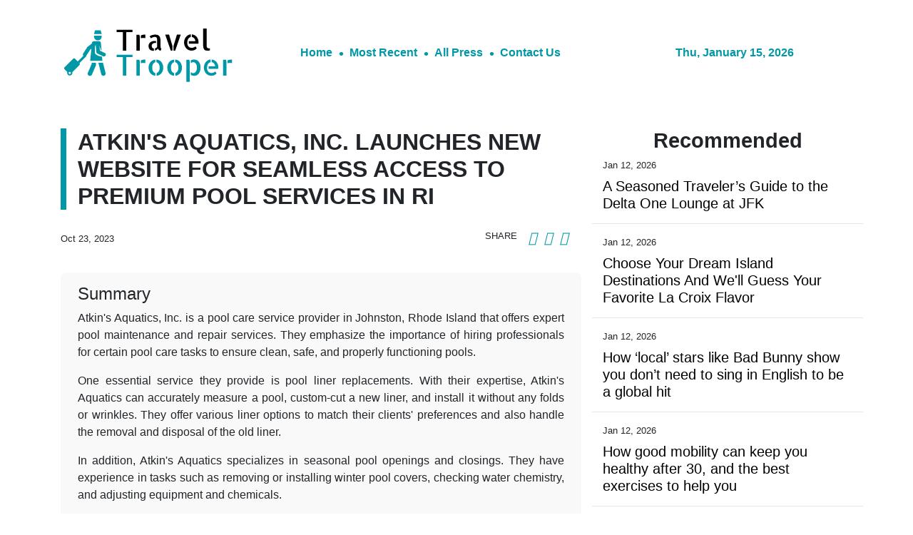

--- FILE ---
content_type: text/plain
request_url: https://www.google-analytics.com/j/collect?v=1&_v=j102&a=1638354317&t=pageview&_s=1&dl=https%3A%2F%2Fthetraveltrooper.com%2Fnews%2Fatkins-aquatics-inc-launches-new-website-for-seamless-access-to-premium-pool-services-in-ri%2F453660&ul=en-us%40posix&dt=The%20Travel%20Trooper%20-%20Travel%20%26%20Luxury%20Escapes&sr=1280x720&vp=1280x720&_u=IEBAAEABAAAAACAAI~&jid=2075679251&gjid=484684814&cid=1028457558.1768451675&tid=UA-93857607-15&_gid=469242869.1768451675&_r=1&_slc=1&z=705771801
body_size: -451
content:
2,cG-K184FZ9763